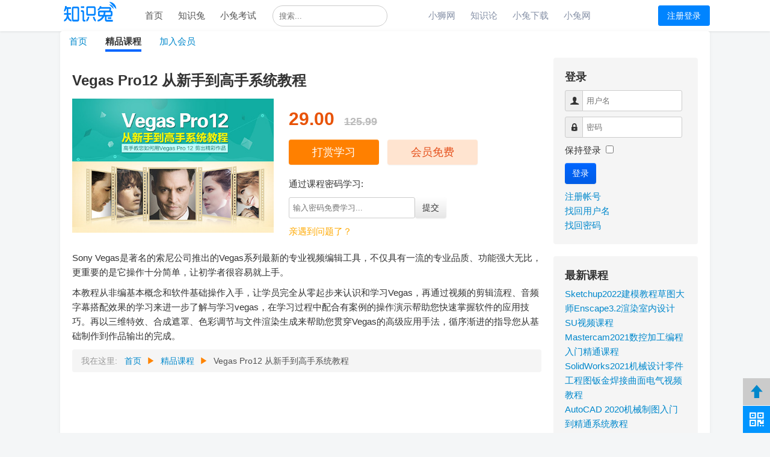

--- FILE ---
content_type: text/html; charset=utf-8
request_url: https://zhishitu.com/ke/201-201.html
body_size: 8833
content:
<!DOCTYPE html>
<html lang="zh-cn" dir="ltr">
<head>
	<meta name="viewport" content="width=device-width, initial-scale=1.0" />
	<meta charset="utf-8" />
	<base href="https://zhishitu.com/ke/201-201.html" />
	<meta name="keywords" content="知识论,知识兔,在线课程,精品课,教程,考试服务,在线教育" />
	<meta name="description" content="知识兔(zhishitu.com)是一家集教育培训、在线教育、考试服务的平台。Vegas Pro12 从新手到高手系统教程 - 知识兔" />
	<title>Vegas Pro12 从新手到高手系统教程 - 知识兔</title>
	<link href="/templates/protostar/favicon.ico" rel="shortcut icon" type="image/vnd.microsoft.icon" />
	<link href="https://zhishitu.com/component/search/?Itemid=40&amp;catid=30&amp;id=201&amp;format=opensearch" rel="search" title="搜索 知识兔" type="application/opensearchdescription+xml" />
	<link href="/templates/protostar/css/template.css?9c3850858f4296c2c96497a0ba4ec22b" rel="stylesheet" />
	<link href="/templates/protostar/css/responsive-layered-slider.css?9c3850858f4296c2c96497a0ba4ec22b" rel="stylesheet" />
	<style>
div.mod_search25 input[type="search"]{ width:auto; }
	</style>
	<script type="application/json" class="joomla-script-options new">{"csrf.token":"616abef233fc28e72d8d52328e095d84","system.paths":{"root":"","base":""},"system.keepalive":{"interval":840000,"uri":"\/component\/ajax\/?format=json"}}</script>
	<script src="https://zhishitu.com/libraries/vendor/jquery/jquery-3.6.0.min.js?v=3.6.0"></script>
	<script src="https://zhishitu.com/libraries/vendor/jquery/bootstrap.min.js"></script>
	<script src="/media/system/js/caption.js?9c3850858f4296c2c96497a0ba4ec22b"></script>
	<script src="/templates/protostar/js/template.js?9c3850858f4296c2c96497a0ba4ec22b"></script>
	<script src="/templates/protostar/js/jquery.qrcode.min.js?9c3850858f4296c2c96497a0ba4ec22b"></script>
	<script src="/templates/protostar/js/responsive-layered-slider.js?9c3850858f4296c2c96497a0ba4ec22b"></script>
	<!--[if lt IE 9]><script src="/media/jui/js/html5.js?9c3850858f4296c2c96497a0ba4ec22b"></script><![endif]-->
	<script src="/media/system/js/core.js?9c3850858f4296c2c96497a0ba4ec22b"></script>
	<!--[if lt IE 9]><script src="/media/system/js/polyfill.event.js?9c3850858f4296c2c96497a0ba4ec22b"></script><![endif]-->
	<script src="/media/system/js/keepalive.js?9c3850858f4296c2c96497a0ba4ec22b"></script>
	<!--[if lt IE 9]><script src="/media/system/js/html5fallback.js?9c3850858f4296c2c96497a0ba4ec22b"></script><![endif]-->
	<script>
jQuery(window).on('load',  function() {
				new JCaption('img.caption');
			});jQuery(function($){ initTooltips(); $("body").on("subform-row-add", initTooltips); function initTooltips (event, container) { container = container || document;$(container).find(".hasTooltip").tooltip({"html": true,"container": "body"});} });
	</script>

</head>
<body class="site com_content view-article no-layout no-task itemid-40">
	
<header class="box header" style="justify-content: center;">
  <div class="row" style="display: -webkit-box;display: -moz-box;display: box;"><a href="/" aria-label="知识兔" class="logo" title="知识兔">
      <!--<a class="brand pull-left" href="/">
                </a> -->

    <svg viewBox="0 0 200 91" style="height: 47px;fill:#0084FF;">
      <g id="XMLID_1_">
        <path class="st0" d="M12.5,69.4V64c2.6-1.3,4.6-3.1,6-5.4c1.5-2.6,2.5-6.3,3-11.2h-8.9V42l9,0V28.7l-2,0c-0.9,2.7-1.7,4.6-2.4,5.6
		c-1.1,1.5-2.6,2.7-4.5,3.6v-6.2c0.8-1,1.4-2,1.7-2.9c0.3-0.9,0.9-4,1.8-9.3l5.1,0c-0.3,1.3-0.5,2.6-0.7,3.8H35v5.4l-8.6,0l0,13.3
		H35v5.4h-8.5c0.5,3.4,1.1,6,1.8,7.8c1.7,4.5,4.4,7.4,7.9,8.7v5.4c-2.7-0.8-4.6-1.7-6-2.6c-1.9-1.4-3.4-3-4.6-4.9
		c-0.4-0.6-0.9-1.6-1.6-3c-1.3,2.8-2.6,4.8-3.7,6s-2.3,2.1-3.5,2.8C16,68.3,14.5,68.8,12.5,69.4z M38.1,62.4l0-36
		c0-1.5,0.4-2.7,1.3-3.7c0.8-0.9,1.8-1.3,3-1.3h13.4c1.8,0,3.1,0.4,3.9,1.2c1,1,1.5,2.5,1.5,4.5v35.7c0,2.3-0.4,3.9-1.3,4.9
		c-0.9,1-2,1.4-3.2,1.4H42.9c-1.9,0-3.3-0.8-4.2-2.5C38.3,65.8,38.1,64.4,38.1,62.4z M44.5,63.5h10.2c0.6,0,1-0.2,1.3-0.5
		c0.2-0.2,0.3-0.7,0.3-1.5V28c0-0.9-0.6-1.3-1.7-1.3H44.4c-1,0-1.5,0.6-1.5,1.7v32.1c0,1.5,0.1,2.4,0.3,2.6
		C43.5,63.4,43.9,63.5,44.5,63.5z"></path>
        <path class="st0" d="M66.9,25.5v-5.4h10.8v5.4H66.9z M66.9,38.4V33h5c1.8,0,3.1,0.5,4,1.5c0.8,0.9,1.2,2.4,1.2,4.3v22.6
		c0,1.1,0.1,1.8,0.3,2.1c0.3,0.3,0.8,0.4,1.7,0.4h2.5v5.4h-3.9c-1.7,0-2.9-0.3-3.5-0.8c-1.4-1.1-2-2.6-2-4.6V41.1
		c0-1.3-0.2-2.1-0.6-2.4c-0.2-0.2-0.7-0.3-1.5-0.3H66.9z M84.3,44.6V25.8c0-1.7,0.4-3,1.3-4c0.8-0.9,1.9-1.4,3.2-1.4h20.7
		c1.6,0,2.8,0.5,3.7,1.5c0.8,1,1.2,2.1,1.2,3.5V45c0,1.6-0.4,2.9-1.3,3.9c-0.9,1-2,1.4-3.3,1.4H89.6C86.1,50.4,84.3,48.4,84.3,44.6z
		 M84.6,69.4v-5.9c1.5-1.3,2.5-2.8,3.1-4.3c0.5-1.2,1-3,1.5-5.3h5.1c-1.1,4.7-2.1,8-3.2,10c-0.9,1.7-2,2.9-3.1,3.8
		C87.4,68.2,86.2,68.8,84.6,69.4z M91.1,44.8h16.5c0.8,0,1.4-0.2,1.6-0.5c0.4-0.4,0.6-1.1,0.6-1.9V28.2c0-0.9-0.2-1.5-0.5-1.9
		c-0.4-0.4-1-0.6-1.8-0.6H91.7c-1,0-1.7,0.2-2,0.5c-0.4,0.4-0.5,1-0.5,1.6v14.9C89.2,44.2,89.8,44.8,91.1,44.8z M105.5,54h5.1
		c0.5,2.7,1.2,4.7,2,6.2c0.6,1.3,1.5,2.3,2.6,3.3v5.9c-1.7-0.6-3-1.4-3.9-2.2c-1.7-1.5-3-3.8-4-6.7C106.8,59.1,106.2,56.9,105.5,54z
		"></path>
        <path class="st0" d="M120.7,69.3v-5.2c2.1-0.5,3.8-1.1,5-1.6c1.2-0.5,2.5-1.3,4-2.4c2.3-1.7,4.5-4,6.5-6.9H128
		c-1.9,0-3.4-0.6-4.5-1.7c-0.8-0.9-1.2-2-1.2-3.5v-8.4c0-1.7,0.5-3,1.5-4c1-1,2.5-1.6,4.6-1.6h29.4l1.5-3.8c0.2-0.5,0.3-0.8,0.3-1
		c0-0.8-0.5-1.2-1.6-1.2h-28.3c-1.2,1.8-2.7,3.3-4.3,4.4c-0.8,0.5-2.2,1.2-4.2,1.9V29c3.2-0.8,5.5-3.9,6.9-9.4h5l-0.8,3h26.5
		c1.8,0,3.2,0.5,4.2,1.4c1.2,1.1,1.9,2.5,1.9,4.2c0,0.4-0.1,0.8-0.2,1.3l-1.7,4.6c1.9,0.1,3.3,0.6,4.2,1.4c1.1,1,1.6,2.5,1.6,4.6
		v7.3c0,3.9-1.9,5.9-5.6,5.9h-13.6v8.5c0,1.4,0.5,2.2,1.5,2.2h18.6v5.5h-19.4c-2,0-3.4-0.6-4.4-1.7c-0.9-1-1.4-2.3-1.4-3.9V53.2
		h-1.8c-1.8,3.1-3.5,5.5-5.1,7.2c-3.7,4.1-7.7,6.8-12,8.1C124.2,68.8,122.7,69.1,120.7,69.3z M139,47.7c0.9-2.6,1.6-5.3,2-8.2h-12
		c-1.2,0-1.8,0.6-1.8,1.7V46c0,1.2,0.6,1.8,1.8,1.8H139z M144.8,47.7h17c1.2,0,1.9-0.6,1.9-1.7v-4c0-1-0.1-1.7-0.4-2
		c-0.3-0.3-0.8-0.5-1.7-0.5h-15.2C146.2,42.1,145.7,44.8,144.8,47.7z M153.8,61.1v-5.4h11.4v5.4H153.8z"></path>
      </g>
      <path class="st1" d="M181,29c0-12.7-10.3-23-23-23"></path>
      <path class="st1" d="M158,14.5c8,0,14.5,6.5,14.5,14.5"></path>
    </svg>
    </a>
    <ul class="nav">
      <li class=""><a class="" href="/" title="首页">首页</a></li>
      <li class=""><a class="" href="https://zhishitu.com" title="知识兔">知识兔</a></li>
      <li class=""><a class="" href="https://xiaotue.com" title="小兔考试">小兔考试</a></li>
    </ul>
    <div class="search mod_search25">
	<form action="/ke.html" method="post" class="form-inline" role="search">
		<label for="mod-search-searchword25" class="element-invisible">站内搜索</label> <input name="searchword" id="mod-search-searchword25" maxlength="200"  class="inputbox search-query input-medium" type="search" size="20" placeholder="搜索..." />		<input type="hidden" name="task" value="search" />
		<input type="hidden" name="option" value="com_search" />
		<input type="hidden" name="Itemid" value="40" />
	</form>
</div>

    <ul class="nav site"><li><a href="https://xiaoshia.com" class="" title="小狮网">小狮网</a></li><li><a href="https://zhishilun.com" class="" title="知识论">知识论</a></li><li><a href="https://xiaotus.com" class="" title="小兔下载">小兔下载</a></li><li><a href="https://xiaotua.com" title="小兔网xiaotua.com">小兔网</a></li></ul>

    <div class="abutton"><a class="loginbtn" href="/component/users/?view=login&Itemid=23" title="注册登录">注册登录</a></div>
    
    <!--<a class="abutton" href="/component/users/?view=login&Itemid=23" title="登录"><button type="button" class="loginbtn" id="loginbtn">登录</button></a>-->
	</div>
</header>

<div class="belly box" id="belly">
	<div class="row">
					<nav class="navigation" role="navigation">
				<div class="navbar">
					<a class="btn btn-navbar collapsed" data-toggle="collapse" data-target=".nav-collapse" title="导航开关">
						<span class="element-invisible">导航开关</span>
						<span class="icon-bar"></span>
						<span class="icon-bar"></span>
						<span class="icon-bar"></span>
					</a>
				</div>
				<div class="nav-collapse">
					<ul class="menu mod-list">
<li class="item-23 default"><a href="/"  title="首页">首页</a></li><li class="item-40 current active"><a href="/ke.html"  title="精品课程">精品课程</a></li><li class="item-42"><a href="/vip.html"  title="加入会员">加入会员</a></li></ul>

				</div>
			</nav>
				
		<div class="box-fluid">
						<main id="content" role="main" class="span9">
				<!-- Begin Content -->
				
				<div id="system-message-container">
	</div>

				<div class="article" itemscope itemtype="https://schema.org/Article">
	<meta itemprop="inLanguage" content="zh-CN" />
	
		
			<div class="articleTitle" itemprop="headline">
		<h1>
			Vegas Pro12 从新手到高手系统教程		</h1>
							</div>
					
		
	
	
		
								<div itemprop="articleBody">
		 <p><div class="articleTop">
<div class="left">
	<img src="/images/2022/03/25/202203251423106774650028.jpg" alt="Vegas Pro12 从新手到高手系统教程" title="202203251423106774650028">
</div>
<div class="right pay">
	<p class="price">29.00&nbsp;&nbsp;<span class="oldPrice">125.99</span></p>
	<div class="donateBar">
		<a class="askBtn hidden" href="https://xiaotue.com/2-2.html" target="_blank" title="客服咨询">客服咨询</a>
		
				
		<a class="donateBtn" href="/plugins/content/easycontentrestriction/z/p/pay.php?id=201&pay=29.00&out_trade_no=tu2026012520543155876500&ru=https%3A%2F%2Fzhishitu.com%2Fke%2F201-201.html%3Fkey%3D1" title="自愿打赏，不退款哈，不存在售后服务哈，如果您点击“打赏”按钮，即表示您同意打赏条款。需要帮助可以联系客服。" rel="nofollow noopener noreferrer">打赏学习</a>
		<a class="donateVip" href="/plugins/content/easycontentrestriction/z/p/pay.php?id=201&pay=66&out_trade_no=tu2026012520543155876500&ru=https%3A%2F%2Fzhishitu.com%2Fke%2F201-201.html%3Fkey%3D1" title="自愿打赏，不退款哈，不存在售后服务哈，如果您点击“打赏”按钮，即表示您同意打赏条款。需要帮助可以联系客服。" rel="nofollow noopener noreferrer">会员免费</a>
		
				
	</div>
    <form action="https://zhishitu.com/ke/201-201.html" method="post">
        <p>通过课程密码学习:</p>
        <p class="btn-wrapper input-append">
            <input type="password" name="ecr[]" class="" placeholder="输入密码免费学习..."/>
            <button class="btn" name="Submit" tabindex="0" type="submit">
                提交            </button>
			
        </p>
        <p><a href="http://xiaotut.com/14-14.html" target="_blank" title="亲遇到问题了？">亲遇到问题了？</a></p>
    </form>
</div>
</div>
</p><p></p><p>Sony Vegas是著名的索尼公司推出的Vegas系列最新的专业视频编辑工具，不仅具有一流的专业品质、功能强大无比，更重要的是它操作十分简单，让初学者很容易就上手。</p><p>本教程从非编基本概念和软件基础操作入手，让学员完全从零起步来认识和学习Vegas，再通过视频的剪辑流程、音频字幕搭配效果的学习来进一步了解与学习vegas，在学习过程中配合有案例的操作演示帮助您快速掌握软件的应用技巧。再以三维特效、合成遮罩、色彩调节与文件渲染生成来帮助您贯穿Vegas的高级应用手法，循序渐进的指导您从基础制作到作品输出的完成。</p> </p>	</div>

						
							</div>
				<div class="clearfix"></div>
				<div aria-label="Breadcrumbs" role="navigation">
	<ul itemscope itemtype="https://schema.org/BreadcrumbList" class="breadcrumb">
					<li>
				我在这里: &#160;
			</li>
		
						<li itemprop="itemListElement" itemscope itemtype="https://schema.org/ListItem">
											<a itemprop="item" href="/" class="pathway" title="首页"><span itemprop="name">首页</span></a>
					
											<span class="divider">
							<span style="color:#ff8400;">▶</span>						</span>
										<meta itemprop="position" content="1">
				</li>
							<li itemprop="itemListElement" itemscope itemtype="https://schema.org/ListItem">
											<a itemprop="item" href="/ke.html" class="pathway" title="精品课程"><span itemprop="name">精品课程</span></a>
					
											<span class="divider">
							<span style="color:#ff8400;">▶</span>						</span>
										<meta itemprop="position" content="2">
				</li>
							<li itemprop="itemListElement" itemscope itemtype="https://schema.org/ListItem" class="active">
					<span itemprop="name">
						Vegas Pro12 从新手到高手系统教程					</span>
					<meta itemprop="position" content="3">
				</li>
				</ul>
</div>

				<!-- End Content -->
			</main>
							<div id="side" class="side span3">
					<!-- Begin Right Sidebar -->
					<div class="well "><h3 class="page-header">登录</h3><form action="/ke.html" method="post" id="login-form" class="form-inline">
		<div class="userdata">
		<div id="form-login-username" class="control-group">
			<div class="controls">
									<div class="input-prepend">
						<span class="add-on">
							<span class="icon-user hasTooltip" title="用户名"></span>
							<label for="modlgn-username" class="element-invisible">用户名</label>
						</span>
						<input id="modlgn-username" type="text" name="username" class="input-small" tabindex="0" size="18" placeholder="用户名" />
					</div>
							</div>
		</div>
		<div id="form-login-password" class="control-group">
			<div class="controls">
									<div class="input-prepend">
						<span class="add-on">
							<span class="icon-lock hasTooltip" title="密码">
							</span>
								<label for="modlgn-passwd" class="element-invisible">密码							</label>
						</span>
						<input id="modlgn-passwd" type="password" name="password" class="input-small" tabindex="0" size="18" placeholder="密码" />
					</div>
							</div>
		</div>
						<div id="form-login-remember" class="control-group checkbox">
			<label for="modlgn-remember" class="control-label">保持登录</label> <input id="modlgn-remember" type="checkbox" name="remember" class="inputbox" value="yes"/>
		</div>
				<div id="form-login-submit" class="control-group">
			<div class="controls">
				<button type="submit" tabindex="0" name="Submit" class="btn btn-primary login-button">登录</button>
			</div>
		</div>
					<ul class="unstyled">
							<li>
					<a href="/component/users/?view=registration&amp;Itemid=23" title="注册帐号">
					注册帐号 <span class="icon-arrow-right"></span></a>
				</li>
							<li>
					<a href="/component/users/?view=remind&amp;Itemid=23" title="找回用户名">
					找回用户名</a>
				</li>
				<li>
					<a href="/component/users/?view=reset&amp;Itemid=23" title="找回密码">
					找回密码</a>
				</li>
			</ul>
		<input type="hidden" name="option" value="com_users" />
		<input type="hidden" name="task" value="user.login" />
		<input type="hidden" name="return" value="aHR0cHM6Ly96aGlzaGl0dS5jb20va2UvMjAxLTIwMS5odG1s" />
		<input type="hidden" name="616abef233fc28e72d8d52328e095d84" value="1" />	</div>
	</form>
</div><div class="well "><h3 class="page-header">最新课程</h3><ul class="latestnews mod-list">
	<li itemscope itemtype="https://schema.org/Article">
		<a href="/ke/427-20260119033317624802.html" itemprop="url" title="Sketchup2022建模教程草图大师Enscape3.2渲染室内设计SU视频课程">
			<span itemprop="name">
				Sketchup2022建模教程草图大师Enscape3.2渲染室内设计SU视频课程			</span>
		</a>
	</li>
	<li itemscope itemtype="https://schema.org/Article">
		<a href="/ke/426-20240119190747922589.html" itemprop="url" title="Mastercam2021数控加工编程入门精通课程">
			<span itemprop="name">
				Mastercam2021数控加工编程入门精通课程			</span>
		</a>
	</li>
	<li itemscope itemtype="https://schema.org/Article">
		<a href="/ke/425-20240119151118040766.html" itemprop="url" title="SolidWorks2021机械设计零件工程图钣金焊接曲面电气视频教程">
			<span itemprop="name">
				SolidWorks2021机械设计零件工程图钣金焊接曲面电气视频教程			</span>
		</a>
	</li>
	<li itemscope itemtype="https://schema.org/Article">
		<a href="/ke/424-424.html" itemprop="url" title="AutoCAD 2020机械制图入门到精通系统教程">
			<span itemprop="name">
				AutoCAD 2020机械制图入门到精通系统教程			</span>
		</a>
	</li>
	<li itemscope itemtype="https://schema.org/Article">
		<a href="/ke/423-423.html" itemprop="url" title="轻松月入1W+的沙雕动画短视频制作保姆级教程和全素材">
			<span itemprop="name">
				轻松月入1W+的沙雕动画短视频制作保姆级教程和全素材			</span>
		</a>
	</li>
</ul>
</div><div class="well "><h3 class="page-header">热门课程</h3><ul class="mostread mod-list">
	<li itemscope itemtype="https://schema.org/Article">
		<a href="/ke/423-423.html" itemprop="url" title="轻松月入1W+的沙雕动画短视频制作保姆级教程和全素材">
			<span itemprop="name">
				轻松月入1W+的沙雕动画短视频制作保姆级教程和全素材			</span>
		</a>
	</li>
	<li itemscope itemtype="https://schema.org/Article">
		<a href="/ke/112-112.html" itemprop="url" title="PS2020教程入门到精通人像美工Photoshop 2020平面设计教程">
			<span itemprop="name">
				PS2020教程入门到精通人像美工Photoshop 2020平面设计教程			</span>
		</a>
	</li>
	<li itemscope itemtype="https://schema.org/Article">
		<a href="/ke/424-424.html" itemprop="url" title="AutoCAD 2020机械制图入门到精通系统教程">
			<span itemprop="name">
				AutoCAD 2020机械制图入门到精通系统教程			</span>
		</a>
	</li>
	<li itemscope itemtype="https://schema.org/Article">
		<a href="/ke/104-104.html" itemprop="url" title="558课！办公必备！Excel小白蜕变大神全程精品课">
			<span itemprop="name">
				558课！办公必备！Excel小白蜕变大神全程精品课			</span>
		</a>
	</li>
	<li itemscope itemtype="https://schema.org/Article">
		<a href="/ke/425-20240119151118040766.html" itemprop="url" title="SolidWorks2021机械设计零件工程图钣金焊接曲面电气视频教程">
			<span itemprop="name">
				SolidWorks2021机械设计零件工程图钣金焊接曲面电气视频教程			</span>
		</a>
	</li>
</ul>
</div>
					<!-- End Right Sidebar -->
				</div>
					</div>
	</div>
</div>
	

<!-- Footer -->
<footer class="box" style="padding-top: 5rem;">
	<div class="row">
	
		<div class="footer-grids clearfix">
			<div class="footer-grid">
			<div>
				<h4>知识兔 <span>xiaotua.com</span></h4>
				<p>知识兔，隶属于小兔教育，注册于深圳前海自贸区，是一家专业专注学习考试服务的网络教育机构。</p>
				<ul class="social">
					<li><a href="#social1" data-toggle="modal" data-animation="fade" title="Social1"><i class="icon icon-wechat" aria-hidden="true"></i></a>
					</li>
					<li><a href="https://sns.qzone.qq.com/cgi-bin/qzshare/cgi_qzshare_onekey?url=https://zhishitu.com/&amp;title=&amp;desc=&amp;summary=&amp;site=&amp;pics=" target="_blank" title="&amp;amp;title &amp;amp;desc &amp;amp;summary &amp;amp;site &amp;amp;pics"><i class="icon icon-qq" aria-hidden="true"></i></a>
					</li>
					<li style="display: none;"><a href="https://service.weibo.com/share/share.php?url=https://zhishitu.com/&amp;title=&amp;pic=&amp;ralateUid=" target="_blank" title="&amp;amp;title &amp;amp;pic &amp;amp;ralateUid"><i class="icon icon-weibo" aria-hidden="true"></i></a>
					</li>
					<li style="display: none;"><a href="https://tieba.baidu.com/f/commit/share/openShareApi?title=&amp;url=https://zhishitu.com/" target="_blank" title="Zhishitu.com"><i class="icon icon-paw" aria-hidden="true"></i></a>
					</li>
				</ul>
			</div>
			</div>
			<div class="footer-grid">
				<h4>联系我们 <span>zhishitu.com</span></h4>
				<ul class="contact_list">
					<li><i class="icon icon-award" style="font-size:15px;" aria-hidden="true"></i> <a href="https://zhishitu.com/vip.html" data-toggle="modal" data-animation="fade" style="color:#f00;" title="加入会员，免费学习">加入会员，免费学习</a>
					</li>
					<li><i class="icon icon-wechat" style="font-size:15px;" aria-hidden="true"></i> <a href="https://xiaotue.com/2-2.html" target="_blank" title="在线客服，免费咨询">在线客服，免费咨询</a></li>
					<li><i class="icon icon-home" style="font-size:16px;" aria-hidden="true"></i> 深圳市龙光世纪大厦16楼</li>
				</ul>
			</div>
			<div class="footer-grid">
				<h4>友情链接 <span>zhishitu.net</span></h4>
				<div class="popular-grids clearfix">
					<div class="popular-grid"> <a href="/vip.html" target="_blank" title="加入会员"><i class="icon icon-grav" aria-hidden="true"></i> 加入会员</a> </div>
					<div class="popular-grid"> <a href="https://xiaotua.com" target="_blank" title="小 兔 网&amp;nbsp;"><i class="icon icon-empire" aria-hidden="true"></i> 小 兔 网&nbsp;</a> </div>
					<div class="popular-grid"> <a href="https://xiaotue.com" target="_blank" title="小兔题库"><i class="icon icon-award" aria-hidden="true"></i> 小兔题库</a> </div>
					<div class="popular-grid"> <a href="https://xiaotus.com" target="_blank" title="小兔下载"><i class="icon icon-shopping-bag" aria-hidden="true"></i> 小兔下载</a> </div>
					<div class="popular-grid"> <a href="https://zhishilun.com" target="_blank" title="知 识 论&amp;nbsp;"><i class="icon icon-network" aria-hidden="true"></i> 知 识 论&nbsp;</a> </div>
					<div class="popular-grid"> <a href="https://xiaoshia.com" target="_blank" title="小 狮 网&amp;nbsp;"><i class="icon icon-qrcode" aria-hidden="true"></i> 小 狮 网&nbsp;</a> </div>
				</div>
			</div>
		</div>
	<div class="copyright">Copyright © 2013-2026 知识兔 Xiaotu Inc. All rights reserved. <a href="/" title="网监"><img src="/images/common/safe.png" alt="Safe" title="Safe"></a>
	</div>
	</div>
</footer>

	
	
<!-- modal -->
<div class="modal fade" id="popup" tabindex="-1" role="dialog" aria-labelledby="myModalLabel" aria-hidden="true">
	<div class="modaler">
		<a rel="nofollow" href="/vip.html" target="_blank" title="Popup"><img src="/images/common/popup.png" alt="知识兔VIP活动" title="知识兔VIP活动"></a>
	</div>
</div>
<div class="modal fade" id="social1" tabindex="-1" role="dialog" aria-labelledby="myModalLabel" aria-hidden="true">
	<div class="modaler">
		<div id="qrcode"></div>
		<div class="qrtext">用微信扫描二维码 分享至好友和朋友圈</div>
	</div>
</div>
<!--
<div class="modal fade" id="joinvip" tabindex="-1" role="dialog" aria-labelledby="myModalLabel" aria-hidden="true">
	<div class="modaler">
		<div class="modalbox"><i class="ic_light"></i> <i class="ic_bird"><i class="ic_head"></i></i> <i class="ic_main"></i> <i class="ic_star1"></i> <i class="ic_star2"></i> <i class="ic_dots"></i>
			<div class="img_box"><img src="/images/common/vipqr.svg" alt="/images/common/vipqr.svg" title="/images/common/vipqr.svg"> </div>
			<p class="txt_pd">扫码加会员</p>
		</div>
		<div class="modaltxt">
			<h4>加入会员的方式：</h4>
			<p>1. 添加客服微信号：zstgsk</p>
			<p>2. 打赏会员，注册会员</p>
			<p>3. 自助领取任意课程，可下载保存课程</p>
		</div>
	</div>
</div>-->
<div class="fixBar">
	<div class="backTop">
	<a href="#top" id="toTop" title="Top"><i class="icon icon-up" aria-hidden="true"></i></a>
	</div>
	<div class="fixBar-erweima">
		<div class="erweima">
			<p><img src="/images/common/fix-qrcode.png" width="100%" alt="微信号" title="Fix Qrcode"><br> 微信扫一扫
			</p>
		</div>
		<i class="icon icon-qrcode" aria-hidden="true"></i>
	</div>
</div>
	
	
</body>
<script>
  //二维码转码
function toUtf8(str) {   
    var out, i, len, c;   
    out = "";   
    len = str.length;   
    for(i = 0; i < len; i++) {   
    	c = str.charCodeAt(i);   
    	if ((c >= 0x0001) && (c <= 0x007F)) {   
        	out += str.charAt(i);   
    	} else if (c > 0x07FF) {   
        	out += String.fromCharCode(0xE0 | ((c >> 12) & 0x0F));   
        	out += String.fromCharCode(0x80 | ((c >>  6) & 0x3F));   
        	out += String.fromCharCode(0x80 | ((c >>  0) & 0x3F));   
    	} else {   
        	out += String.fromCharCode(0xC0 | ((c >>  6) & 0x1F));   
        	out += String.fromCharCode(0x80 | ((c >>  0) & 0x3F));   
    	}   
    }   
    return out;   
}  
///////二维码////////
var str = toUtf8(window.location.href);
jQuery("#qrcode").qrcode({
	width: 200,
	height:200,
	text: str
});

</script>

<script>
//头条搜索
(function(){
var el = document.createElement("script");
el.src = "https://lf1-cdn-tos.bytegoofy.com/goofy/ttzz/push.js?abc533e24853f00b4c891ee7fd0962a57deb9487dce7ed62313212129c4244a219d1c501ebd3301f5e2290626f5b53d078c8250527fa0dfd9783a026ff3cf719";
el.id = "ttzz";
var s = document.getElementsByTagName("script")[0];
s.parentNode.insertBefore(el, s);
})(window)
</script>
</html>




--- FILE ---
content_type: text/css
request_url: https://zhishitu.com/templates/protostar/css/responsive-layered-slider.css?9c3850858f4296c2c96497a0ba4ec22b
body_size: 630
content:
#wrapper {
	width: 100%;
	float: left;
	
}
#buttons{
	width: 100%;
	float: left;
	margin-top: 100px;
	height: 40px;
}
#buttons-inner{
	height: 40px;
	width: 800px;
	margin-right: auto;
	margin-left: auto;
}
.buttons-inner-button{
	float: left;
	height: 40px;
	margin-right: 10px;
	margin-left: 10px;
		
}
.buttons-inner-button a{
	color: rgba(255,255,255,1);
	background-color: rgba(150,40,189,1);
	line-height: 40px;
	height: 40px;
	text-decoration: none;
	display: block;
	padding-right: 15px;
	padding-left: 15px;
	-webkit-transition: all 0.25s;
	-moz-transition: all 0.25s;
	-o-transition: all 0.25s;
	transition: all 0.25s;
}
.buttons-inner-button a:hover{
	background-color: rgba(150,40,189,0.5);

}

--- FILE ---
content_type: text/css
request_url: https://zhishitu.com/templates/protostar/icon/css/icon.css
body_size: 1860
content:
@font-face {
  font-family: 'icon';
  src: url('../font/icon.eot?98109853');
  src: url('../font/icon.eot?98109853#iefix') format('embedded-opentype'),
       url('../font/icon.woff2?98109853') format('woff2'),
       url('../font/icon.woff?98109853') format('woff'),
       url('../font/icon.ttf?98109853') format('truetype'),
       url('../font/icon.svg?98109853#icon') format('svg');
  font-weight: normal;
  font-style: normal;
}
/* Chrome hack: SVG is rendered more smooth in Windozze. 100% magic, uncomment if you need it. */
/* Note, that will break hinting! In other OS-es font will be not as sharp as it could be */
/*
@media screen and (-webkit-min-device-pixel-ratio:0) {
  @font-face {
    font-family: 'icon';
    src: url('../font/icon.svg?98109853#icon') format('svg');
  }
}
*/
[class^="icon-"]:before, [class*=" icon-"]:before {
  font-family: "icon";
  font-style: normal;
  font-weight: normal;
  speak: never;

  display: inline-block;
  text-decoration: inherit;
  width: 1em;
  margin-right: .2em;
  text-align: center;
  /* opacity: .8; */

  /* For safety - reset parent styles, that can break glyph codes*/
  font-variant: normal;
  text-transform: none;

  /* fix buttons height, for twitter bootstrap */
  line-height: 1em;

  /* Animation center compensation - margins should be symmetric */
  /* remove if not needed */
  margin-left: .2em;

  /* you can be more comfortable with increased icons size */
  /* font-size: 120%; */

  /* Font smoothing. That was taken from TWBS */
  -webkit-font-smoothing: antialiased;
  -moz-osx-font-smoothing: grayscale;

  /* Uncomment for 3D effect */
  /* text-shadow: 1px 1px 1px rgba(127, 127, 127, 0.3); */
}

.icon-ok:before { content: '\e712'; } /* '' */
.icon-clock:before { content: '\e800'; } /* '' */
.icon-picture:before { content: '\e801'; } /* '' */
.icon-folder:before { content: '\e802'; } /* '' */
.icon-folder-open:before { content: '\e803'; } /* '' */
.icon-calendar:before { content: '\e804'; } /* '' */
.icon-cog:before { content: '\e805'; } /* '' */
.icon-megaphone:before { content: '\e806'; } /* '' */
.icon-briefcase:before { content: '\e807'; } /* '' */
.icon-reply:before { content: '\e808'; } /* '' */
.icon-reply-all:before { content: '\e809'; } /* '' */
.icon-forward:before { content: '\e80a'; } /* '' */
.icon-popup-1:before { content: '\e80b'; } /* '' */
.icon-down:before { content: '\e80c'; } /* '' */
.icon-left:before { content: '\e80d'; } /* '' */
.icon-up:before { content: '\e80e'; } /* '' */
.icon-right:before { content: '\e80f'; } /* '' */
.icon-back-in-time:before { content: '\e810'; } /* '' */
.icon-doc-add:before { content: '\e811'; } /* '' */
.icon-doc-remove:before { content: '\e812'; } /* '' */
.icon-doc-new:before { content: '\e813'; } /* '' */
.icon-arrows-cw:before { content: '\e814'; } /* '' */
.icon-attach:before { content: '\e815'; } /* '' */
.icon-reply-1:before { content: '\e816'; } /* '' */
.icon-chat:before { content: '\e817'; } /* '' */
.icon-popup:before { content: '\e818'; } /* '' */
.icon-comment:before { content: '\e819'; } /* '' */
.icon-home:before { content: '\e81a'; } /* '' */
.icon-edit:before { content: '\e81b'; } /* '' */
.icon-plus-circled:before { content: '\e81c'; } /* '' */
.icon-search:before { content: '\e81d'; } /* '' */
.icon-cancel:before { content: '\e81e'; } /* '' */
.icon-archive:before { content: '\e81f'; } /* '' */
.icon-database:before { content: '\e820'; } /* '' */
.icon-right-open:before { content: '\e821'; } /* '' */
.icon-next:before { content: '\e822'; } /* '' */
.icon-previous:before { content: '\e823'; } /* '' */
.icon-last:before { content: '\e824'; } /* '' */
.icon-left-open:before { content: '\e825'; } /* '' */
.icon-first:before { content: '\e826'; } /* '' */
.icon-ccw:before { content: '\e827'; } /* '' */
.icon-remove:before { content: '\e828'; } /* '' */
.icon-cw:before { content: '\e829'; } /* '' */
.icon-bookmark:before { content: '\e82a'; } /* '' */
.icon-award:before { content: '\e82b'; } /* '' */
.icon-qrcode:before { content: '\e82c'; } /* '' */
.icon-network:before { content: '\e82d'; } /* '' */
.icon-mail:before { content: '\e82e'; } /* '' */
.icon-eye:before { content: '\e82f'; } /* '' */
.icon-eye-off:before { content: '\e830'; } /* '' */
.icon-spin5:before { content: '\e838'; } /* '' */
.icon-spin6:before { content: '\e839'; } /* '' */
.icon-user:before { content: '\f061'; } /* '' */
.icon-tasks-1:before { content: '\f0ae'; } /* '' */
.icon-menu:before { content: '\f0c9'; } /* '' */
.icon-comment-empty:before { content: '\f0e5'; } /* '' */
.icon-sitemap:before { content: '\f0e8'; } /* '' */
.icon-suitcase:before { content: '\f0f2'; } /* '' */
.icon-doc-text:before { content: '\f0f6'; } /* '' */
.icon-folder-empty:before { content: '\f114'; } /* '' */
.icon-folder-open-empty:before { content: '\f115'; } /* '' */
.icon-puzzle:before { content: '\f12e'; } /* '' */
.icon-doc-text-inv:before { content: '\f15c'; } /* '' */
.icon-apple:before { content: '\f179'; } /* '' */
.icon-android:before { content: '\f17b'; } /* '' */
.icon-file-pdf:before { content: '\f1c1'; } /* '' */
.icon-file-word:before { content: '\f1c2'; } /* '' */
.icon-file-excel:before { content: '\f1c3'; } /* '' */
.icon-file-powerpoint:before { content: '\f1c4'; } /* '' */
.icon-file-image:before { content: '\f1c5'; } /* '' */
.icon-file-archive:before { content: '\f1c6'; } /* '' */
.icon-file-audio:before { content: '\f1c7'; } /* '' */
.icon-file-video:before { content: '\f1c8'; } /* '' */
.icon-file-code:before { content: '\f1c9'; } /* '' */
.icon-empire:before { content: '\f1d1'; } /* '' */
.icon-qq:before { content: '\f1d6'; } /* '' */
.icon-wechat:before { content: '\f1d7'; } /* '' */
.icon-paper-plane:before { content: '\f1d8'; } /* '' */
.icon-paper-plane-empty:before { content: '\f1d9'; } /* '' */
.icon-user-secret:before { content: '\f21b'; } /* '' */
.icon-user-plus:before { content: '\f234'; } /* '' */
.icon-map-signs:before { content: '\f277'; } /* '' */
.icon-commenting:before { content: '\f27a'; } /* '' */
.icon-commenting-o:before { content: '\f27b'; } /* '' */
.icon-shopping-bag:before { content: '\f290'; } /* '' */
.icon-address-book:before { content: '\f2b9'; } /* '' */
.icon-address-book-o:before { content: '\f2ba'; } /* '' */
.icon-user-o:before { content: '\f2c0'; } /* '' */
.icon-grav:before { content: '\f2d6'; } /* '' */
.icon-lock:before { content: '\f510'; } /* '' */
